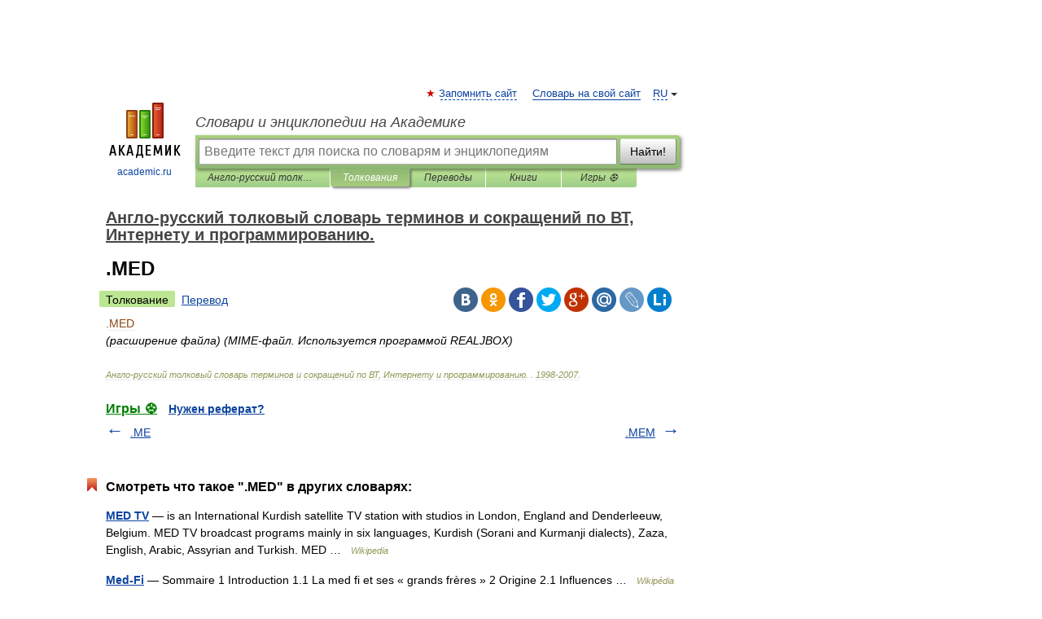

--- FILE ---
content_type: application/javascript; charset=utf-8
request_url: https://fundingchoicesmessages.google.com/f/AGSKWxVn2ut8Ea8NnJ6IraYG0THzvoMC-Dv3be3_2mD85GfUlA0n51t0vp6Pul1X-0HB4bWCyLRkv4E3u43lzyoez6Acfry28ckBou1_4_buxJ-Kle2RJCnFYUt2UphugKvCjtKaa4LzeCP9rVd-PAnwkTtMZA4kRdbI-LjeCWZNMwQclCzpgmbC4miyhN-Q/_/article-advert-/advph./google-adverts-_ad_sky._web-advert.
body_size: -1283
content:
window['4b106ca2-7ba4-4a8d-9752-6485ac30d7ab'] = true;